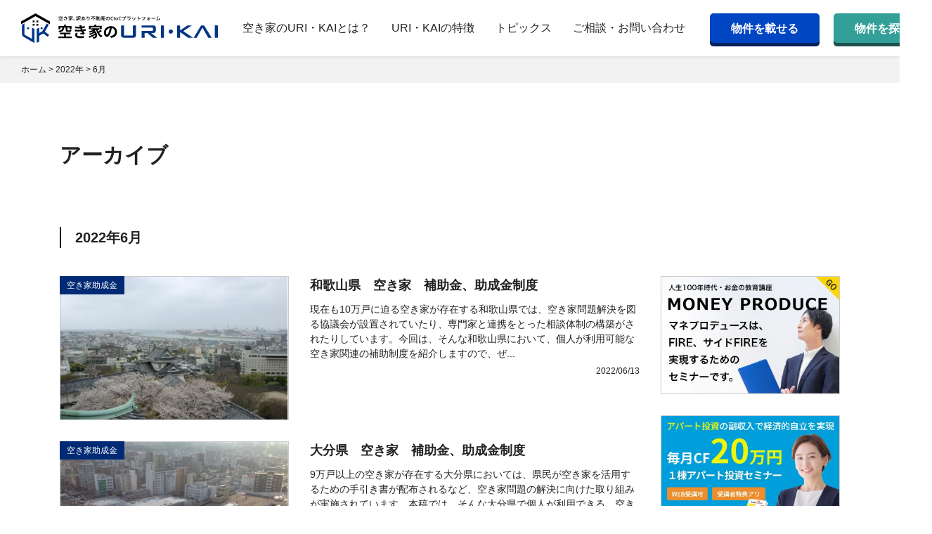

--- FILE ---
content_type: text/html; charset=UTF-8
request_url: https://uri-kai.com/date/2022/06/
body_size: 11696
content:
<!DOCTYPE HTML>
<html lang="ja">
<head>
<!-- Google Tag Manager -->
<script>(function(w,d,s,l,i){w[l]=w[l]||[];w[l].push({'gtm.start':
new Date().getTime(),event:'gtm.js'});var f=d.getElementsByTagName(s)[0],
j=d.createElement(s),dl=l!='dataLayer'?'&l='+l:'';j.async=true;j.src=
'https://www.googletagmanager.com/gtm.js?id='+i+dl;f.parentNode.insertBefore(j,f);
})(window,document,'script','dataLayer','GTM-KN2DB75');</script>
<!-- End Google Tag Manager -->
<meta charset="utf-8" />
<meta http-equiv="content-language" content="ja">
<meta name="google" content="notranslate" />
<meta name="viewport" content="width=device-width, initial-scale=1" />
<meta http-equiv="X-UA-Compatible" content="IE=edge,chrome=1">
<meta name="format-detection" content="telephone=no" />
<meta name="description" content="空き家・訳あり不動産の売り買いマッチング URI・KAI（ウリカイ） | 2022年06月アーカイブページです。"/>
<meta name="keywords" content="URI・KAI,売り買い,空き家,訳あり">
<link rel="icon" type="image/x-icon" href="https://uri-kai.com/wp/wp-content/themes/urikai-2025/images/favicon.ico">
<link rel="apple-touch-icon" href="https://uri-kai.com/wp/wp-content/themes/urikai-2025/images/apple-touch-icon.png" sizes="180x180">
<link rel="alternate" type="application/rss+xml" title="RSS" href="https://uri-kai.com/feed/" />
<meta property="og:title" content="2022年6月一覧 | 空き家・訳あり不動産の売却・購入、売り買いCtoCプラットフォーム「空き家のURI・KAI」（ウリカイ）" />
<meta property="og:description" content="空き家・訳あり不動産の売り買いマッチング URI・KAI（ウリカイ） | 2022年06月アーカイブページです。" />
<meta property="og:type" content="website" />
<meta property="og:url" content="https://uri-kai.com/" />
<meta property="og:image" content="https://uri-kai.com/wp/wp-content/themes/urikai-2025/images/img-ogp.png" />
<meta property="og:image:width" content="800" />
<meta property="og:image:height" content="500" />
<meta property="og:site_name" content="" />
<meta property="og:locale" content="ja_JP" />
<!--twitter-->
<meta name="twitter:card" content="summary">
<meta name="twitter:site" content="">
<meta name="twitter:creator" content="">
<meta name="twitter:title" content="2022年6月一覧 | 空き家・訳あり不動産の売却・購入、売り買いCtoCプラットフォーム「空き家のURI・KAI」（ウリカイ）">
<meta name="twitter:description" content="空き家・訳あり不動産の売り買いマッチング URI・KAI（ウリカイ） | 2022年06月アーカイブページです。">
<meta name="twitter:image" content="images/img-ogp.png">
<!--CSS Start-->
<link rel="stylesheet" type="text/css" href="https://uri-kai.com/wp/wp-content/themes/urikai-2025/style.css">
<link rel="stylesheet" type="text/css" href="https://uri-kai.com/wp/wp-content/themes/urikai-2025/css/library/bootstrap/bootstrap-grid.min.css">
<link rel="stylesheet" type="text/css" href="https://uri-kai.com/wp/wp-content/themes/urikai-2025/font/font-awesome-4.7.0/css/font-awesome.min.css">
<link rel="stylesheet" type="text/css" href="https://uri-kai.com/wp/wp-content/themes/urikai-2025/css/common.css?2025-02-03-004440">
<!--CSS End-->

<title>2022年6月一覧 | 空き家・訳あり不動産の売却・購入、売り買いCtoCプラットフォーム「空き家のURI・KAI」（ウリカイ）</title>
<meta name='robots' content='max-image-preview:large' />
	<style>img:is([sizes="auto" i], [sizes^="auto," i]) { contain-intrinsic-size: 3000px 1500px }</style>
	<link rel='dns-prefetch' href='//ajax.googleapis.com' />
<link rel='dns-prefetch' href='//static.addtoany.com' />
<link rel='stylesheet' id='wp-block-library-css' href='https://uri-kai.com/wp/wp-includes/css/dist/block-library/style.min.css' type='text/css' media='all' />
<style id='classic-theme-styles-inline-css' type='text/css'>
/*! This file is auto-generated */
.wp-block-button__link{color:#fff;background-color:#32373c;border-radius:9999px;box-shadow:none;text-decoration:none;padding:calc(.667em + 2px) calc(1.333em + 2px);font-size:1.125em}.wp-block-file__button{background:#32373c;color:#fff;text-decoration:none}
</style>
<style id='global-styles-inline-css' type='text/css'>
:root{--wp--preset--aspect-ratio--square: 1;--wp--preset--aspect-ratio--4-3: 4/3;--wp--preset--aspect-ratio--3-4: 3/4;--wp--preset--aspect-ratio--3-2: 3/2;--wp--preset--aspect-ratio--2-3: 2/3;--wp--preset--aspect-ratio--16-9: 16/9;--wp--preset--aspect-ratio--9-16: 9/16;--wp--preset--color--black: #000000;--wp--preset--color--cyan-bluish-gray: #abb8c3;--wp--preset--color--white: #ffffff;--wp--preset--color--pale-pink: #f78da7;--wp--preset--color--vivid-red: #cf2e2e;--wp--preset--color--luminous-vivid-orange: #ff6900;--wp--preset--color--luminous-vivid-amber: #fcb900;--wp--preset--color--light-green-cyan: #7bdcb5;--wp--preset--color--vivid-green-cyan: #00d084;--wp--preset--color--pale-cyan-blue: #8ed1fc;--wp--preset--color--vivid-cyan-blue: #0693e3;--wp--preset--color--vivid-purple: #9b51e0;--wp--preset--gradient--vivid-cyan-blue-to-vivid-purple: linear-gradient(135deg,rgba(6,147,227,1) 0%,rgb(155,81,224) 100%);--wp--preset--gradient--light-green-cyan-to-vivid-green-cyan: linear-gradient(135deg,rgb(122,220,180) 0%,rgb(0,208,130) 100%);--wp--preset--gradient--luminous-vivid-amber-to-luminous-vivid-orange: linear-gradient(135deg,rgba(252,185,0,1) 0%,rgba(255,105,0,1) 100%);--wp--preset--gradient--luminous-vivid-orange-to-vivid-red: linear-gradient(135deg,rgba(255,105,0,1) 0%,rgb(207,46,46) 100%);--wp--preset--gradient--very-light-gray-to-cyan-bluish-gray: linear-gradient(135deg,rgb(238,238,238) 0%,rgb(169,184,195) 100%);--wp--preset--gradient--cool-to-warm-spectrum: linear-gradient(135deg,rgb(74,234,220) 0%,rgb(151,120,209) 20%,rgb(207,42,186) 40%,rgb(238,44,130) 60%,rgb(251,105,98) 80%,rgb(254,248,76) 100%);--wp--preset--gradient--blush-light-purple: linear-gradient(135deg,rgb(255,206,236) 0%,rgb(152,150,240) 100%);--wp--preset--gradient--blush-bordeaux: linear-gradient(135deg,rgb(254,205,165) 0%,rgb(254,45,45) 50%,rgb(107,0,62) 100%);--wp--preset--gradient--luminous-dusk: linear-gradient(135deg,rgb(255,203,112) 0%,rgb(199,81,192) 50%,rgb(65,88,208) 100%);--wp--preset--gradient--pale-ocean: linear-gradient(135deg,rgb(255,245,203) 0%,rgb(182,227,212) 50%,rgb(51,167,181) 100%);--wp--preset--gradient--electric-grass: linear-gradient(135deg,rgb(202,248,128) 0%,rgb(113,206,126) 100%);--wp--preset--gradient--midnight: linear-gradient(135deg,rgb(2,3,129) 0%,rgb(40,116,252) 100%);--wp--preset--font-size--small: 13px;--wp--preset--font-size--medium: 20px;--wp--preset--font-size--large: 36px;--wp--preset--font-size--x-large: 42px;--wp--preset--spacing--20: 0.44rem;--wp--preset--spacing--30: 0.67rem;--wp--preset--spacing--40: 1rem;--wp--preset--spacing--50: 1.5rem;--wp--preset--spacing--60: 2.25rem;--wp--preset--spacing--70: 3.38rem;--wp--preset--spacing--80: 5.06rem;--wp--preset--shadow--natural: 6px 6px 9px rgba(0, 0, 0, 0.2);--wp--preset--shadow--deep: 12px 12px 50px rgba(0, 0, 0, 0.4);--wp--preset--shadow--sharp: 6px 6px 0px rgba(0, 0, 0, 0.2);--wp--preset--shadow--outlined: 6px 6px 0px -3px rgba(255, 255, 255, 1), 6px 6px rgba(0, 0, 0, 1);--wp--preset--shadow--crisp: 6px 6px 0px rgba(0, 0, 0, 1);}:where(.is-layout-flex){gap: 0.5em;}:where(.is-layout-grid){gap: 0.5em;}body .is-layout-flex{display: flex;}.is-layout-flex{flex-wrap: wrap;align-items: center;}.is-layout-flex > :is(*, div){margin: 0;}body .is-layout-grid{display: grid;}.is-layout-grid > :is(*, div){margin: 0;}:where(.wp-block-columns.is-layout-flex){gap: 2em;}:where(.wp-block-columns.is-layout-grid){gap: 2em;}:where(.wp-block-post-template.is-layout-flex){gap: 1.25em;}:where(.wp-block-post-template.is-layout-grid){gap: 1.25em;}.has-black-color{color: var(--wp--preset--color--black) !important;}.has-cyan-bluish-gray-color{color: var(--wp--preset--color--cyan-bluish-gray) !important;}.has-white-color{color: var(--wp--preset--color--white) !important;}.has-pale-pink-color{color: var(--wp--preset--color--pale-pink) !important;}.has-vivid-red-color{color: var(--wp--preset--color--vivid-red) !important;}.has-luminous-vivid-orange-color{color: var(--wp--preset--color--luminous-vivid-orange) !important;}.has-luminous-vivid-amber-color{color: var(--wp--preset--color--luminous-vivid-amber) !important;}.has-light-green-cyan-color{color: var(--wp--preset--color--light-green-cyan) !important;}.has-vivid-green-cyan-color{color: var(--wp--preset--color--vivid-green-cyan) !important;}.has-pale-cyan-blue-color{color: var(--wp--preset--color--pale-cyan-blue) !important;}.has-vivid-cyan-blue-color{color: var(--wp--preset--color--vivid-cyan-blue) !important;}.has-vivid-purple-color{color: var(--wp--preset--color--vivid-purple) !important;}.has-black-background-color{background-color: var(--wp--preset--color--black) !important;}.has-cyan-bluish-gray-background-color{background-color: var(--wp--preset--color--cyan-bluish-gray) !important;}.has-white-background-color{background-color: var(--wp--preset--color--white) !important;}.has-pale-pink-background-color{background-color: var(--wp--preset--color--pale-pink) !important;}.has-vivid-red-background-color{background-color: var(--wp--preset--color--vivid-red) !important;}.has-luminous-vivid-orange-background-color{background-color: var(--wp--preset--color--luminous-vivid-orange) !important;}.has-luminous-vivid-amber-background-color{background-color: var(--wp--preset--color--luminous-vivid-amber) !important;}.has-light-green-cyan-background-color{background-color: var(--wp--preset--color--light-green-cyan) !important;}.has-vivid-green-cyan-background-color{background-color: var(--wp--preset--color--vivid-green-cyan) !important;}.has-pale-cyan-blue-background-color{background-color: var(--wp--preset--color--pale-cyan-blue) !important;}.has-vivid-cyan-blue-background-color{background-color: var(--wp--preset--color--vivid-cyan-blue) !important;}.has-vivid-purple-background-color{background-color: var(--wp--preset--color--vivid-purple) !important;}.has-black-border-color{border-color: var(--wp--preset--color--black) !important;}.has-cyan-bluish-gray-border-color{border-color: var(--wp--preset--color--cyan-bluish-gray) !important;}.has-white-border-color{border-color: var(--wp--preset--color--white) !important;}.has-pale-pink-border-color{border-color: var(--wp--preset--color--pale-pink) !important;}.has-vivid-red-border-color{border-color: var(--wp--preset--color--vivid-red) !important;}.has-luminous-vivid-orange-border-color{border-color: var(--wp--preset--color--luminous-vivid-orange) !important;}.has-luminous-vivid-amber-border-color{border-color: var(--wp--preset--color--luminous-vivid-amber) !important;}.has-light-green-cyan-border-color{border-color: var(--wp--preset--color--light-green-cyan) !important;}.has-vivid-green-cyan-border-color{border-color: var(--wp--preset--color--vivid-green-cyan) !important;}.has-pale-cyan-blue-border-color{border-color: var(--wp--preset--color--pale-cyan-blue) !important;}.has-vivid-cyan-blue-border-color{border-color: var(--wp--preset--color--vivid-cyan-blue) !important;}.has-vivid-purple-border-color{border-color: var(--wp--preset--color--vivid-purple) !important;}.has-vivid-cyan-blue-to-vivid-purple-gradient-background{background: var(--wp--preset--gradient--vivid-cyan-blue-to-vivid-purple) !important;}.has-light-green-cyan-to-vivid-green-cyan-gradient-background{background: var(--wp--preset--gradient--light-green-cyan-to-vivid-green-cyan) !important;}.has-luminous-vivid-amber-to-luminous-vivid-orange-gradient-background{background: var(--wp--preset--gradient--luminous-vivid-amber-to-luminous-vivid-orange) !important;}.has-luminous-vivid-orange-to-vivid-red-gradient-background{background: var(--wp--preset--gradient--luminous-vivid-orange-to-vivid-red) !important;}.has-very-light-gray-to-cyan-bluish-gray-gradient-background{background: var(--wp--preset--gradient--very-light-gray-to-cyan-bluish-gray) !important;}.has-cool-to-warm-spectrum-gradient-background{background: var(--wp--preset--gradient--cool-to-warm-spectrum) !important;}.has-blush-light-purple-gradient-background{background: var(--wp--preset--gradient--blush-light-purple) !important;}.has-blush-bordeaux-gradient-background{background: var(--wp--preset--gradient--blush-bordeaux) !important;}.has-luminous-dusk-gradient-background{background: var(--wp--preset--gradient--luminous-dusk) !important;}.has-pale-ocean-gradient-background{background: var(--wp--preset--gradient--pale-ocean) !important;}.has-electric-grass-gradient-background{background: var(--wp--preset--gradient--electric-grass) !important;}.has-midnight-gradient-background{background: var(--wp--preset--gradient--midnight) !important;}.has-small-font-size{font-size: var(--wp--preset--font-size--small) !important;}.has-medium-font-size{font-size: var(--wp--preset--font-size--medium) !important;}.has-large-font-size{font-size: var(--wp--preset--font-size--large) !important;}.has-x-large-font-size{font-size: var(--wp--preset--font-size--x-large) !important;}
:where(.wp-block-post-template.is-layout-flex){gap: 1.25em;}:where(.wp-block-post-template.is-layout-grid){gap: 1.25em;}
:where(.wp-block-columns.is-layout-flex){gap: 2em;}:where(.wp-block-columns.is-layout-grid){gap: 2em;}
:root :where(.wp-block-pullquote){font-size: 1.5em;line-height: 1.6;}
</style>
<link rel='stylesheet' id='contact-form-7-css' href='https://uri-kai.com/wp/wp-content/plugins/contact-form-7/includes/css/styles.css?ver=6.1.4' type='text/css' media='all' />
<link rel='stylesheet' id='toc-screen-css' href='https://uri-kai.com/wp/wp-content/plugins/table-of-contents-plus/screen.min.css?ver=2411.1' type='text/css' media='all' />
<style id='toc-screen-inline-css' type='text/css'>
div#toc_container {background: #F2F7FF;border: 1px solid #CCC;width: 100%;}div#toc_container ul li {font-size: 100%;}div#toc_container p.toc_title a,div#toc_container ul.toc_list a {color: #0065FC;}
</style>
<link rel='stylesheet' id='addtoany-css' href='https://uri-kai.com/wp/wp-content/plugins/add-to-any/addtoany.min.css?ver=1.16' type='text/css' media='all' />
<script type="text/javascript" src="https://ajax.googleapis.com/ajax/libs/jquery/2.2.4/jquery.min.js" id="jquery-js"></script>
<script type="text/javascript" id="addtoany-core-js-before">
/* <![CDATA[ */
window.a2a_config=window.a2a_config||{};a2a_config.callbacks=[];a2a_config.overlays=[];a2a_config.templates={};a2a_localize = {
	Share: "共有",
	Save: "ブックマーク",
	Subscribe: "購読",
	Email: "メール",
	Bookmark: "ブックマーク",
	ShowAll: "すべて表示する",
	ShowLess: "小さく表示する",
	FindServices: "サービスを探す",
	FindAnyServiceToAddTo: "追加するサービスを今すぐ探す",
	PoweredBy: "Powered by",
	ShareViaEmail: "メールでシェアする",
	SubscribeViaEmail: "メールで購読する",
	BookmarkInYourBrowser: "ブラウザにブックマーク",
	BookmarkInstructions: "このページをブックマークするには、 Ctrl+D または \u2318+D を押下。",
	AddToYourFavorites: "お気に入りに追加",
	SendFromWebOrProgram: "任意のメールアドレスまたはメールプログラムから送信",
	EmailProgram: "メールプログラム",
	More: "詳細&#8230;",
	ThanksForSharing: "共有ありがとうございます !",
	ThanksForFollowing: "フォローありがとうございます !"
};
/* ]]> */
</script>
<script type="text/javascript" defer src="https://static.addtoany.com/menu/page.js" id="addtoany-core-js"></script>
<script type="text/javascript" defer src="https://uri-kai.com/wp/wp-content/plugins/add-to-any/addtoany.min.js?ver=1.1" id="addtoany-jquery-js"></script>
<link rel="https://api.w.org/" href="https://uri-kai.com/wp-json/" /><noscript><style>.lazyload[data-src]{display:none !important;}</style></noscript><style>.lazyload{background-image:none !important;}.lazyload:before{background-image:none !important;}</style><script>
//max page get
var maxpage = 1;
</script>
</head>
<body data-rsssl=1>
<!-- Google Tag Manager (noscript) -->
<noscript><iframe src="https://www.googletagmanager.com/ns.html?id=GTM-KN2DB75"
height="0" width="0" style="display:none;visibility:hidden"></iframe></noscript>
<!-- End Google Tag Manager (noscript) -->
<!--  -->
<div id="wrapper">
<header>
  <div class="container-fluid px-4 px-lg-5">

    <p class="p-h1"><strong>      <a href="https://uri-kai.com/">
        <img src="https://uri-kai.com/wp/wp-content/themes/urikai-2025/images/img-logo-urikai.svg?2025-01-20-000256" alt="空き家・訳あり不動産の売却・購入、売り買いCtoCプラットフォーム「空き家のURI・KAI」（ウリカイ）"/>
      </a>
    </strong></p>
    <div class="c-btn-global d-xl-none">
      <input type="checkbox" class="is-btn-global" id="checked">
      <label for="checked">
        <div class="c-btn-global-line">
          <span></span>
          <span></span>
          <span></span>
        </div>
      </label>
    </div>

    <nav class="is-nav c-flexbox--align px-5 px-xl-0">
      <ul class="c-flexbox p-globalmenu">
        <li>
          <a href="https://uri-kai.com/about.html" class="u-txt-center">
            空き家のURI・KAIとは？
          </a>
        </li>
        <li>
          <a href="https://uri-kai.com/features.html" class="u-txt-center">
            URI・KAIの特徴
          </a>
        </li>
        <li>
          <a href="https://uri-kai.com/topics.html" class="u-txt-center">
            トピックス
          </a>
        </li>
        <li class="d-lg-none">
          <a href="https://uri-kai.com/flow.html" class="u-txt-center">
            商談・契約の流れ
          </a>
        </li>
        <li class="d-lg-none">
          <a href="https://uri-kai.com/partner.html" class="u-txt-center">
            パートナー募集
          </a>
        </li>
        <li class="d-lg-none">
          <a href="https://uri-kai.com/faq.html" class="u-txt-center">
            よくあるご質問
          </a>
        </li>
        <li>
          <a href="https://uri-kai.com/contact.html" class="u-txt-center">
            ご相談・お問い合わせ
          </a>
        </li>
      </ul>

      <ul class="d-xl-flex p-cv-menu">
        <li>
          <a href="https://uri-kai.com/sell.html" class="p-btn-2024 u-fw-bold">
          物件を載せる
          </a>
        </li>
        <li>
          <a href="https://uri-kai.com/buy.html" class="p-btn-2024--green u-fw-bold">
          物件を探す
          </a>
        </li>
      </ul>
    </nav>

  </div>
</header>

<div class="container-fluid px-4 px-lg-5 u-bg-bg1">
  <div class="p-breadcrumbs">
    <!-- Breadcrumb NavXT 7.5.0 -->
<span property="itemListElement" typeof="ListItem"><a property="item" typeof="WebPage" title="Go to 空き家・訳あり不動産の売却・購入、売り買いCtoCプラットフォーム「空き家のURI・KAI」（ウリカイ）." href="https://uri-kai.com" class="home" ><span property="name">ホーム</span></a><meta property="position" content="1"></span> &gt; <span property="itemListElement" typeof="ListItem"><a property="item" typeof="WebPage" title="Go to the 2022年 archives." href="https://uri-kai.com/date/2022/" class="archive date-year" ><span property="name">2022年</span></a><meta property="position" content="2"></span> &gt; <span property="itemListElement" typeof="ListItem"><span property="name" class="archive date-month current-item">6月</span><meta property="url" content="https://uri-kai.com/date/2022/06/"><meta property="position" content="3"></span>  </div>
</div>
<div class="c-section">
  <div class="container px-4">
    <h1 class="c-tit-lv1 u-fw-bold u-mb-80">
      アーカイブ
    </h1>

    <h2 class="c-tit-lv3 c-tit-left u-fw-bold u-mb-40">
      2022年6月    </h2>


    <div class="row gx-5">
      <div class="col-lg-9">
        
<ul class="p-list-common">
      <li>
      <article id="post-1594">
        <a href="https://uri-kai.com/%e7%a9%ba%e3%81%8d%e5%ae%b6%e5%8a%a9%e6%88%90%e9%87%91/1594/" title="和歌山県　空き家　補助金、助成金制度" rel="bookmark" class="row gx-4 gx-lg-5 u-hover-opacity">

          <div class="col-6 col-md-5">
            <div class="u-relative">
                                          <span class="c-label-square u-fs-12 u-mr-10 c-label-%e7%a9%ba%e3%81%8d%e5%ae%b6%e5%8a%a9%e6%88%90%e9%87%91 u-absolute">空き家助成金</span>
                            <div class="u-border">
                              <div class="p-bg-img lazyload" style="" data-back="https://uri-kai.com/wp/wp-content/uploads/2022/06/795316b92fc766b0181f6fef074f03fa-6.png" data-eio-rwidth="750" data-eio-rheight="560">
                  <img src="https://uri-kai.com/wp/wp-content/themes/urikai-2025/images/img-thumbnail-transparent.svg" alt="和歌山県　空き家　補助金、助成金制度" >
                </div>
                            </div>
            </div>
          </div>
          <div class="col-6 col-md-7 p-post-list-right">
            <h2 class="c-tit-lv4 u-fw-bold u-mb-10">
              和歌山県　空き家　補助金、助成金制度            </h2>
            <p class="p-post-content u-fs-14 d-none d-md-block">現在も10万戸に迫る空き家が存在する和歌山県では、空き家問題解決を図る協議会が設置されていたり、専門家と連携をとった相談体制の構築がされたりしています。今回は、そんな和歌山県において、個人が利用可能な空き家関連の補助制度を紹介しますので、ぜ...</p>
            <div class="p-post-time u-txt-right u-fs-12 u-mt-5">
              <time datetime="2022-06-13T09:15:48+09:00" pubdate="pubdate">
                <i class="far fa-clock"></i> 2022/06/13              </time>
            </div>
          </div>
        </a>
      </article><!-- /#post-1594 -->
    </li>
      <li>
      <article id="post-1587">
        <a href="https://uri-kai.com/%e7%a9%ba%e3%81%8d%e5%ae%b6%e5%8a%a9%e6%88%90%e9%87%91/1587/" title="大分県　空き家　補助金、助成金制度" rel="bookmark" class="row gx-4 gx-lg-5 u-hover-opacity">

          <div class="col-6 col-md-5">
            <div class="u-relative">
                                          <span class="c-label-square u-fs-12 u-mr-10 c-label-%e7%a9%ba%e3%81%8d%e5%ae%b6%e5%8a%a9%e6%88%90%e9%87%91 u-absolute">空き家助成金</span>
                            <div class="u-border">
                              <div class="p-bg-img lazyload" style="" data-back="https://uri-kai.com/wp/wp-content/uploads/2022/06/795316b92fc766b0181f6fef074f03fa-5.png" data-eio-rwidth="941" data-eio-rheight="704">
                  <img src="https://uri-kai.com/wp/wp-content/themes/urikai-2025/images/img-thumbnail-transparent.svg" alt="大分県　空き家　補助金、助成金制度" >
                </div>
                            </div>
            </div>
          </div>
          <div class="col-6 col-md-7 p-post-list-right">
            <h2 class="c-tit-lv4 u-fw-bold u-mb-10">
              大分県　空き家　補助金、助成金制度            </h2>
            <p class="p-post-content u-fs-14 d-none d-md-block">9万戸以上の空き家が存在する大分県においては、県民が空き家を活用するための手引き書が配布されるなど、空き家問題の解決に向けた取り組みが実施されています。本稿では、そんな大分県で個人が利用できる、空き家問題にかかわる補助制度を紹介します。
...</p>
            <div class="p-post-time u-txt-right u-fs-12 u-mt-5">
              <time datetime="2022-06-11T10:15:16+09:00" pubdate="pubdate">
                <i class="far fa-clock"></i> 2022/06/11              </time>
            </div>
          </div>
        </a>
      </article><!-- /#post-1587 -->
    </li>
      <li>
      <article id="post-1583">
        <a href="https://uri-kai.com/%e7%a9%ba%e3%81%8d%e5%ae%b6/1583/" title="空き家の倉庫活用には収益性はある？倉庫活用のメリットや関連する法律について" rel="bookmark" class="row gx-4 gx-lg-5 u-hover-opacity">

          <div class="col-6 col-md-5">
            <div class="u-relative">
                                          <span class="c-label-square u-fs-12 u-mr-10 c-label-%e7%a9%ba%e3%81%8d%e5%ae%b6 u-absolute">空き家</span>
                            <div class="u-border">
                              <div class="p-bg-img lazyload" style="" data-back="https://uri-kai.com/wp/wp-content/uploads/2022/06/795316b92fc766b0181f6fef074f03fa-4.png" data-eio-rwidth="706" data-eio-rheight="529">
                  <img src="https://uri-kai.com/wp/wp-content/themes/urikai-2025/images/img-thumbnail-transparent.svg" alt="空き家の倉庫活用には収益性はある？倉庫活用のメリットや関連する法律について" >
                </div>
                            </div>
            </div>
          </div>
          <div class="col-6 col-md-7 p-post-list-right">
            <h2 class="c-tit-lv4 u-fw-bold u-mb-10">
              空き家の倉庫活用には収益性はある？倉庫活用のメリットや関連する法律について            </h2>
            <p class="p-post-content u-fs-14 d-none d-md-block">近年、日本で増加し続けている空き家は「維持負担」「地域の治安維持」「市場の活性化」の側面からみれば、売却しないのであれば何かしらの手段で利活用するのが望ましいといえます。



一方で、空き家を有効活用するためには、資金面の問題も踏...</p>
            <div class="p-post-time u-txt-right u-fs-12 u-mt-5">
              <time datetime="2022-06-10T11:23:21+09:00" pubdate="pubdate">
                <i class="far fa-clock"></i> 2022/06/10              </time>
            </div>
          </div>
        </a>
      </article><!-- /#post-1583 -->
    </li>
      <li>
      <article id="post-1572">
        <a href="https://uri-kai.com/%e7%a9%ba%e3%81%8d%e5%ae%b6/1572/" title="相続した空き家にかかる節税対策とは？売却時の税金を抑える方法も解説" rel="bookmark" class="row gx-4 gx-lg-5 u-hover-opacity">

          <div class="col-6 col-md-5">
            <div class="u-relative">
                                          <span class="c-label-square u-fs-12 u-mr-10 c-label-%e7%a9%ba%e3%81%8d%e5%ae%b6 u-absolute">空き家</span>
                            <div class="u-border">
                              <div class="p-bg-img lazyload" style="" data-back="https://uri-kai.com/wp/wp-content/uploads/2022/06/795316b92fc766b0181f6fef074f03fa-3.png" data-eio-rwidth="650" data-eio-rheight="485">
                  <img src="https://uri-kai.com/wp/wp-content/themes/urikai-2025/images/img-thumbnail-transparent.svg" alt="相続した空き家にかかる節税対策とは？売却時の税金を抑える方法も解説" >
                </div>
                            </div>
            </div>
          </div>
          <div class="col-6 col-md-7 p-post-list-right">
            <h2 class="c-tit-lv4 u-fw-bold u-mb-10">
              相続した空き家にかかる節税対策とは？売却時の税金を抑える方法も解説            </h2>
            <p class="p-post-content u-fs-14 d-none d-md-block">空き家を相続すると、所有しているだけで固定資産税や不動産取得税などの支払い義務が生じます。こういった不動産にかかる税金の課税額は決して低い額ではないため、相続後に支払いに苦慮するケースは少なくありません。



そこで本稿では、空き...</p>
            <div class="p-post-time u-txt-right u-fs-12 u-mt-5">
              <time datetime="2022-06-09T17:27:08+09:00" pubdate="pubdate">
                <i class="far fa-clock"></i> 2022/06/09              </time>
            </div>
          </div>
        </a>
      </article><!-- /#post-1572 -->
    </li>
      <li>
      <article id="post-1561">
        <a href="https://uri-kai.com/%e7%a9%ba%e3%81%8d%e5%ae%b6%e5%8a%a9%e6%88%90%e9%87%91/1561/" title="福島県　空き家　補助金、助成金制度" rel="bookmark" class="row gx-4 gx-lg-5 u-hover-opacity">

          <div class="col-6 col-md-5">
            <div class="u-relative">
                                          <span class="c-label-square u-fs-12 u-mr-10 c-label-%e7%a9%ba%e3%81%8d%e5%ae%b6%e5%8a%a9%e6%88%90%e9%87%91 u-absolute">空き家助成金</span>
                            <div class="u-border">
                              <div class="p-bg-img lazyload" style="" data-back="https://uri-kai.com/wp/wp-content/uploads/2022/06/795316b92fc766b0181f6fef074f03fa-2.png" data-eio-rwidth="758" data-eio-rheight="506">
                  <img src="https://uri-kai.com/wp/wp-content/themes/urikai-2025/images/img-thumbnail-transparent.svg" alt="福島県　空き家　補助金、助成金制度" >
                </div>
                            </div>
            </div>
          </div>
          <div class="col-6 col-md-7 p-post-list-right">
            <h2 class="c-tit-lv4 u-fw-bold u-mb-10">
              福島県　空き家　補助金、助成金制度            </h2>
            <p class="p-post-content u-fs-14 d-none d-md-block">12万戸以上の空き家が存在する福島県では、各市町村が問題解決に向けた取り組みを推進できるよう、県による自治体への支援が行われています。今回は、そんな福島県で利用可能な個人向けの空き家関連の補助制度を紹介しますので、ぜひお役立てください。
...</p>
            <div class="p-post-time u-txt-right u-fs-12 u-mt-5">
              <time datetime="2022-06-06T16:01:05+09:00" pubdate="pubdate">
                <i class="far fa-clock"></i> 2022/06/06              </time>
            </div>
          </div>
        </a>
      </article><!-- /#post-1561 -->
    </li>
      <li>
      <article id="post-1555">
        <a href="https://uri-kai.com/%e7%a9%ba%e3%81%8d%e5%ae%b6%e5%8a%a9%e6%88%90%e9%87%91/1555/" title="熊本県　空き家　補助金、助成金制度" rel="bookmark" class="row gx-4 gx-lg-5 u-hover-opacity">

          <div class="col-6 col-md-5">
            <div class="u-relative">
                                          <span class="c-label-square u-fs-12 u-mr-10 c-label-%e7%a9%ba%e3%81%8d%e5%ae%b6%e5%8a%a9%e6%88%90%e9%87%91 u-absolute">空き家助成金</span>
                            <div class="u-border">
                              <div class="p-bg-img lazyload" style="" data-back="https://uri-kai.com/wp/wp-content/uploads/2022/06/795316b92fc766b0181f6fef074f03fa-1.png" data-eio-rwidth="791" data-eio-rheight="408">
                  <img src="https://uri-kai.com/wp/wp-content/themes/urikai-2025/images/img-thumbnail-transparent.svg" alt="熊本県　空き家　補助金、助成金制度" >
                </div>
                            </div>
            </div>
          </div>
          <div class="col-6 col-md-7 p-post-list-right">
            <h2 class="c-tit-lv4 u-fw-bold u-mb-10">
              熊本県　空き家　補助金、助成金制度            </h2>
            <p class="p-post-content u-fs-14 d-none d-md-block">約11万の空き家が存在する熊本県では、空き家問題解決に向けた積極的な取り組みが行われており、毎年県によってその進捗状況が発表されています。本稿では、そのような熊本県で利用できる、個人向けの空き家関連の補助制度を紹介します。県内に空き家を所有...</p>
            <div class="p-post-time u-txt-right u-fs-12 u-mt-5">
              <time datetime="2022-06-04T13:14:17+09:00" pubdate="pubdate">
                <i class="far fa-clock"></i> 2022/06/04              </time>
            </div>
          </div>
        </a>
      </article><!-- /#post-1555 -->
    </li>
      <li>
      <article id="post-1552">
        <a href="https://uri-kai.com/%e7%a9%ba%e3%81%8d%e5%ae%b6/1552/" title="空き家投資は本当に収益につながるのか？投資するメリットや懸念点について" rel="bookmark" class="row gx-4 gx-lg-5 u-hover-opacity">

          <div class="col-6 col-md-5">
            <div class="u-relative">
                                          <span class="c-label-square u-fs-12 u-mr-10 c-label-%e7%a9%ba%e3%81%8d%e5%ae%b6 u-absolute">空き家</span>
                            <div class="u-border">
                              <div class="p-bg-img lazyload" style="" data-back="https://uri-kai.com/wp/wp-content/uploads/2022/06/795316b92fc766b0181f6fef074f03fa.png" data-eio-rwidth="808" data-eio-rheight="539">
                  <img src="https://uri-kai.com/wp/wp-content/themes/urikai-2025/images/img-thumbnail-transparent.svg" alt="空き家投資は本当に収益につながるのか？投資するメリットや懸念点について" >
                </div>
                            </div>
            </div>
          </div>
          <div class="col-6 col-md-7 p-post-list-right">
            <h2 class="c-tit-lv4 u-fw-bold u-mb-10">
              空き家投資は本当に収益につながるのか？投資するメリットや懸念点について            </h2>
            <p class="p-post-content u-fs-14 d-none d-md-block">日本で増加し続けている空き家は、放置すれば固定資産税などの費用を払い続ける必要があるだけでなく、倒壊などの危険性が増してしまいます。そのため、近年は人が住まなくなった物件を活用した空き家投資に注目が集まっています。



本稿では、...</p>
            <div class="p-post-time u-txt-right u-fs-12 u-mt-5">
              <time datetime="2022-06-03T19:01:08+09:00" pubdate="pubdate">
                <i class="far fa-clock"></i> 2022/06/03              </time>
            </div>
          </div>
        </a>
      </article><!-- /#post-1552 -->
    </li>
  </ul>

<div class="d-lg-none">
  </div>
<div class="d-none d-lg-block">
  </div>

      </div>
      <div class="p-sidebar col-lg-3">
        <div class="p-ban-sidebar u-mb-30 u-md-mb-20 u-md-mt-40">
  <a href="https://moneyproduce.jp/" class="u-block u-border u-hover-opacity" target="_blank"><img src="[data-uri]" alt="マネプロデュース" data-src="https://uri-kai.com/wp/wp-content/themes/urikai-2025/images/ban-sidebar.jpg" decoding="async" class="lazyload" data-eio-rwidth="750" data-eio-rheight="491" /><noscript><img src="https://uri-kai.com/wp/wp-content/themes/urikai-2025/images/ban-sidebar.jpg" alt="マネプロデュース" data-eio="l" /></noscript></a>
</div>

<div class="p-ban-sidebar u-mb-30 u-md-mb-20">
  <a href="https://www.nexwill.co.jp/lp/seminar/" class="u-block u-border u-hover-opacity" target="_blank"><img src="[data-uri]" alt="月CF20万円一棟アパート不動産投資セミナー" data-src="https://uri-kai.com/wp/wp-content/themes/urikai-2025/images/ban-sidebar-seminar-2024.jpg?202403" decoding="async" class="lazyload" data-eio-rwidth="750" data-eio-rheight="490" /><noscript><img src="https://uri-kai.com/wp/wp-content/themes/urikai-2025/images/ban-sidebar-seminar-2024.jpg?202403" alt="月CF20万円一棟アパート不動産投資セミナー" data-eio="l" /></noscript></a>
</div>


<div class="p-ban-sidebar u-mb-30 u-md-mb-20">
  <a href="https://studyfire.jp/" class="u-block u-border u-hover-opacity" target="_blank"><img src="[data-uri]" alt="studyFIRE" data-src="https://uri-kai.com/wp/wp-content/themes/urikai-2025/images/ban-sidebar-fire.jpg" decoding="async" class="lazyload" data-eio-rwidth="750" data-eio-rheight="491" /><noscript><img src="https://uri-kai.com/wp/wp-content/themes/urikai-2025/images/ban-sidebar-fire.jpg" alt="studyFIRE" data-eio="l" /></noscript></a>
</div>

<div class="p-ban-sidebar u-mb-30 u-md-mb-40">
  <a href="https://wakegai.jp/" class="u-block u-border u-hover-opacity" target="_blank"><img src="[data-uri]" alt="ワケガイ" data-src="https://uri-kai.com/wp/wp-content/themes/urikai-2025/images/ban-sidebar-wakegai-02.jpg?202403" decoding="async" class="lazyload" data-eio-rwidth="750" data-eio-rheight="491" /><noscript><img src="https://uri-kai.com/wp/wp-content/themes/urikai-2025/images/ban-sidebar-wakegai-02.jpg?202403" alt="ワケガイ" data-eio="l" /></noscript></a>
</div>


<section>
<form role="search" method="get" action="https://uri-kai.com/" class="p-form-search">
        <input type="hidden" name="post_type" value="post">
    <input type="text" value="" name="s" id="s" placeholder="検索キーワード" class="c-form-textbox u-bg-white" />
  <input type="submit" value="検索" class="p-btn-search" />
</form>
</section><section><h2 class="widgettitle">カテゴリー</h2>

			<ul>
					<li class="cat-item cat-item-1"><a href="https://uri-kai.com/category/topics/">トピックス</a>
</li>
	<li class="cat-item cat-item-88"><a href="https://uri-kai.com/category/%e7%a9%ba%e3%81%8d%e5%ae%b6/">空き家</a>
</li>
	<li class="cat-item cat-item-89"><a href="https://uri-kai.com/category/%e5%85%b1%e6%9c%89%e6%8c%81%e5%88%86/">共有持分</a>
</li>
	<li class="cat-item cat-item-90"><a href="https://uri-kai.com/category/%e5%86%8d%e5%bb%ba%e7%af%89%e4%b8%8d%e5%8f%af/">再建築不可</a>
</li>
	<li class="cat-item cat-item-91"><a href="https://uri-kai.com/category/%e4%ba%8b%e6%95%85%e7%89%a9%e4%bb%b6/">事故物件</a>
</li>
	<li class="cat-item cat-item-92"><a href="https://uri-kai.com/category/%e7%a9%ba%e3%81%8d%e5%ae%b6%e5%8a%a9%e6%88%90%e9%87%91/">空き家助成金</a>
</li>
			</ul>

			</section><section><h2 class="widgettitle">タグ</h2>
<div class="tagcloud"><a href="https://uri-kai.com/tag/%e3%83%aa%e3%82%b9%e3%82%af/" class="tag-cloud-link tag-link-95 tag-link-position-1" style="font-size: 8pt;" aria-label="リスク (1個の項目)">リスク</a>
<a href="https://uri-kai.com/tag/%e3%83%aa%e3%83%95%e3%82%a9%e3%83%bc%e3%83%a0/" class="tag-cloud-link tag-link-93 tag-link-position-2" style="font-size: 8pt;" aria-label="リフォーム (1個の項目)">リフォーム</a>
<a href="https://uri-kai.com/tag/%e5%a3%b2%e5%8d%b4/" class="tag-cloud-link tag-link-96 tag-link-position-3" style="font-size: 22pt;" aria-label="売却 (2個の項目)">売却</a>
<a href="https://uri-kai.com/tag/%e7%9b%b8%e7%b6%9a/" class="tag-cloud-link tag-link-97 tag-link-position-4" style="font-size: 8pt;" aria-label="相続 (1個の項目)">相続</a>
<a href="https://uri-kai.com/tag/%e7%a8%8e%e9%87%91/" class="tag-cloud-link tag-link-94 tag-link-position-5" style="font-size: 8pt;" aria-label="税金 (1個の項目)">税金</a>
<a href="https://uri-kai.com/tag/%e8%a8%b3%e3%81%82%e3%82%8a%e7%89%a9%e4%bb%b6/" class="tag-cloud-link tag-link-98 tag-link-position-6" style="font-size: 22pt;" aria-label="訳あり物件 (2個の項目)">訳あり物件</a></div>
</section><section><h2 class="widgettitle">アーカイブ</h2>
		<label class="screen-reader-text" for="archives-dropdown-3">アーカイブ</label>
		<select id="archives-dropdown-3" name="archive-dropdown">
			
			<option value="">月を選択</option>
				<option value='https://uri-kai.com/date/2023/01/'> 2023年1月 </option>
	<option value='https://uri-kai.com/date/2022/07/'> 2022年7月 </option>
	<option value='https://uri-kai.com/date/2022/06/' selected='selected'> 2022年6月 </option>
	<option value='https://uri-kai.com/date/2022/05/'> 2022年5月 </option>
	<option value='https://uri-kai.com/date/2022/04/'> 2022年4月 </option>
	<option value='https://uri-kai.com/date/2022/03/'> 2022年3月 </option>
	<option value='https://uri-kai.com/date/2022/02/'> 2022年2月 </option>
	<option value='https://uri-kai.com/date/2022/01/'> 2022年1月 </option>

		</select>

			<script type="text/javascript">
/* <![CDATA[ */

(function() {
	var dropdown = document.getElementById( "archives-dropdown-3" );
	function onSelectChange() {
		if ( dropdown.options[ dropdown.selectedIndex ].value !== '' ) {
			document.location.href = this.options[ this.selectedIndex ].value;
		}
	}
	dropdown.onchange = onSelectChange;
})();

/* ]]> */
</script>
</section>      </div>
    </div><!--row-->

  </div>
</div>



<footer class="u-bg-bg1">
  <div class="container px-4">

    <div class="d-lg-flex justify-content-between flex-wrap u-mb-40">
      <a href="https://uri-kai.com/" class="p-footer-logo">
        <img src="https://uri-kai.com/wp/wp-content/themes/urikai-2025/images/img-logo-urikai.svg?2025-01-20-000256" alt="空き家・訳あり不動産の売却・購入、売り買いCtoCプラットフォーム「空き家のURI・KAI」（ウリカイ）"/>
      </a>

      <ul class="d-flex flex-wrap p-cv-menu">
        <li>
          <a href="https://uri-kai.com/sell.html" class="p-btn-2024 u-fw-bold">
            物件を載せる
          </a>
        </li>
        <li>
          <a href="https://uri-kai.com/buy.html" class="p-btn-2024--green u-fw-bold">
            物件を探す
          </a>
        </li>
        <li>
          <a href="https://uri-kai.com/contact.html" class="u-color-key u-bg-white u-border--key">
            ご相談・お問い合わせ
          </a>
        </li>
      </ul>

    </div>

    <ul class="d-flex flex-wrap p-footer-menu u-mb-20">
      <li>
        <a href="https://uri-kai.com/" class="u-hover-underline">
          ホーム
        </a>
      </li>
      <li>
        <a href="https://uri-kai.com/about.html" class="u-hover-underline">
          空き家のURI・KAIとは？
        </a>
      </li>
      <li>
        <a href="https://uri-kai.com/features.html" class="u-hover-underline">
          URI・KAIの特徴
        </a>
      </li>
      <li>
        <a href="https://uri-kai.com/municipality.html" class="u-txt-center">
          提携自治体PICK UP
        </a>
      </li>
      <li>
        <a href="https://uri-kai.com/topics.html" class="u-hover-underline">
          トピックス
        </a>
      </li>
      <li>
        <a href="https://uri-kai.com/flow.html" class="u-hover-underline">
          商談・契約の流れ
        </a>
      </li>
      <li>
        <a href="https://uri-kai.com/partner.html" class="u-hover-underline">
          パートナー募集
        </a>
      </li>
      <li>
        <a href="https://uri-kai.com/main-partner.html" class="u-hover-underline">
          メインパートナー
        </a>
      </li>
      <li>
        <a href="https://uri-kai.com/faq.html" class="u-hover-underline">
          よくあるご質問
        </a>
      </li>
    </ul>

    <hr class="u-mb-20">

    <div class="u-relative">
      <ul class="d-flex flex-wrap p-footer-menu u-fs-14 u-mb-20">
        <li>
          <a href="https://www.nexwill.co.jp/" target="_blank" class="u-hover-underline">
            運営会社
          </a>
        </li>
        <li>
          <a href="https://uri-kai.com/terms.html" class="u-hover-underline">
            利用規約
          </a>
        </li>
        <li>
          <a href="https://uri-kai.com/privacy-policy.html" class="u-hover-underline">
            プライバシーポリシー
          </a>
        </li>
        <li>
          <a href="https://uri-kai.com/site-map.html" class="u-hover-underline">
            サイトマップ
          </a>
        </li>
      </ul>

      <div class="u-mb-40 u-sp-mb-20">
        <a href="#" class="p-back-to-top is-back-to-top is-not-transition"><div class="p-dli-chevron-up"></div></a>
      </div>

    </div>

    <p class="p-copy">&copy;&nbsp;2021 URI・KAI All Rights Reserved.</p>

  </div>
</footer>

</div><!--wrapper-->
<script type="text/javascript" id="eio-lazy-load-js-before">
/* <![CDATA[ */
var eio_lazy_vars = {"exactdn_domain":"","skip_autoscale":0,"bg_min_dpr":1.1,"threshold":0,"use_dpr":1};
/* ]]> */
</script>
<script type="text/javascript" src="https://uri-kai.com/wp/wp-content/plugins/ewww-image-optimizer/includes/lazysizes.min.js?ver=831" id="eio-lazy-load-js" async="async" data-wp-strategy="async"></script>
<script type="text/javascript" src="https://uri-kai.com/wp/wp-includes/js/dist/hooks.min.js?ver=4d63a3d491d11ffd8ac6" id="wp-hooks-js"></script>
<script type="text/javascript" src="https://uri-kai.com/wp/wp-includes/js/dist/i18n.min.js?ver=5e580eb46a90c2b997e6" id="wp-i18n-js"></script>
<script type="text/javascript" id="wp-i18n-js-after">
/* <![CDATA[ */
wp.i18n.setLocaleData( { 'text direction\u0004ltr': [ 'ltr' ] } );
/* ]]> */
</script>
<script type="text/javascript" src="https://uri-kai.com/wp/wp-content/plugins/contact-form-7/includes/swv/js/index.js?ver=6.1.4" id="swv-js"></script>
<script type="text/javascript" id="contact-form-7-js-translations">
/* <![CDATA[ */
( function( domain, translations ) {
	var localeData = translations.locale_data[ domain ] || translations.locale_data.messages;
	localeData[""].domain = domain;
	wp.i18n.setLocaleData( localeData, domain );
} )( "contact-form-7", {"translation-revision-date":"2025-11-30 08:12:23+0000","generator":"GlotPress\/4.0.3","domain":"messages","locale_data":{"messages":{"":{"domain":"messages","plural-forms":"nplurals=1; plural=0;","lang":"ja_JP"},"This contact form is placed in the wrong place.":["\u3053\u306e\u30b3\u30f3\u30bf\u30af\u30c8\u30d5\u30a9\u30fc\u30e0\u306f\u9593\u9055\u3063\u305f\u4f4d\u7f6e\u306b\u7f6e\u304b\u308c\u3066\u3044\u307e\u3059\u3002"],"Error:":["\u30a8\u30e9\u30fc:"]}},"comment":{"reference":"includes\/js\/index.js"}} );
/* ]]> */
</script>
<script type="text/javascript" id="contact-form-7-js-before">
/* <![CDATA[ */
var wpcf7 = {
    "api": {
        "root": "https:\/\/uri-kai.com\/wp-json\/",
        "namespace": "contact-form-7\/v1"
    }
};
/* ]]> */
</script>
<script type="text/javascript" src="https://uri-kai.com/wp/wp-content/plugins/contact-form-7/includes/js/index.js?ver=6.1.4" id="contact-form-7-js"></script>
<script type="text/javascript" id="toc-front-js-extra">
/* <![CDATA[ */
var tocplus = {"smooth_scroll":"1","visibility_show":"\u8868\u793a\u3059\u308b","visibility_hide":"\u975e\u8868\u793a\u306b\u3059\u308b","width":"100%"};
/* ]]> */
</script>
<script type="text/javascript" src="https://uri-kai.com/wp/wp-content/plugins/table-of-contents-plus/front.min.js?ver=2411.1" id="toc-front-js"></script>
<!--JS-->
<script type="text/javascript" src="https://uri-kai.com/wp/wp-content/themes/urikai-2025/js/common.js?2025-01-20-000304"></script>
<script type="text/javascript" src="https://uri-kai.com/wp/wp-content/themes/urikai-2025/js/library/tile/jquery.tile.min.js"></script>
<script type="text/javascript" src="https://uri-kai.com/wp/wp-content/themes/urikai-2025/js/library/easing/jquery.easing.1.3.js"></script>


<script type="text/javascript">
   var wp_uri  = "https://uri-kai.com/wp/wp-content/themes/urikai-2025";
   var wp_url  = "https://uri-kai.com/";

  $(function () {

    JS.func.common();
    JS.func.page();
    //form submit
      });
</script>
<!--JS END-->
</body>
</html>


--- FILE ---
content_type: text/css
request_url: https://uri-kai.com/wp/wp-content/themes/urikai-2025/style.css
body_size: 103
content:
@charset "utf-8";
/*
Theme Name: URI・KAI | Ver.modify-2025.01
Theme URI: https://uri-kai.com
Description:
Author: FIVE J
Author URI: https://fivej.co.jp
Version:2025.01
*/


--- FILE ---
content_type: image/svg+xml
request_url: https://uri-kai.com/wp/wp-content/themes/urikai-2025/images/img-thumbnail-transparent.svg
body_size: 57
content:
<svg xmlns="http://www.w3.org/2000/svg" width="800" height="500" viewBox="0 0 800 500"><rect width="800" height="500" fill="none"/></svg>

--- FILE ---
content_type: application/javascript
request_url: https://uri-kai.com/wp/wp-content/themes/urikai-2025/js/common.js?2025-01-20-000304
body_size: 4833
content:
var JS = {};
JS.func = {};

/*---------------------------------
[index]
JS.func.common : 共通
JS.func.home : トップページ
JS.func.about :
JS.func.article :

全ページ共通関数
---------------------------------*/

//変数
var w = $(window).width();
var h = $(window).height();
var breakpoint = 767;
var breakpoint_ipad = 991;
var setflag = false;
var y = jQuery(this).scrollTop();
var scrolltopevent = 800;

$(window).on("resize load", function () {
  w = $(window).width();
  h = $(window).height();
});
$(window).on('scroll', function () {
  y = jQuery(this).scrollTop();
});


//スクロール固定
var beginScrollBlock = function () {
  beginscrollTop = $(window).scrollTop();
  $('body').addClass('is-no-scroll').css('top', (-beginscrollTop) + 'px');
};
var endScrollBlock = function () {
  $('body').removeClass('is-no-scroll');
  $(window).scrollTop(beginscrollTop);
};

//device sp 判定
function sp_device() {
  if (navigator.userAgent.indexOf('iPhone') > -1) {
    return 'iPhone';
  } else if (navigator.userAgent.indexOf('iPad') > -1) {
    return 'iPad';
  } else if (navigator.userAgent.indexOf('Android') > -1) {
    return 'Android';
  }
}
//ブラウザサイズ sp 判定
var sp_window = function () {
  if (!window.innerWidth) {
    return false;
  }
  if (!window.matchMedia) {
    return (window.innerWidth <= breakpoint_ipad) ? true : false;
  }
  if (window.matchMedia('(max-width:' + breakpoint_ipad + 'px)').matches) {
    return true;
  } else {
    return false;
  }
}

//ブラウザ判定
function browser_name() {
  var userAgent = window.navigator.userAgent.toLowerCase();
  var appVersion = window.navigator.appVersion.toLowerCase();

  if (userAgent.indexOf("msie") > -1) {
    if (appVersion.indexOf("msie 6.0") > -1) { return 'ie6'; }
    else if (appVersion.indexOf("msie 7.0") > -1) { return 'ie7'; }
    else if (appVersion.indexOf("msie 8.0") > -1) { return 'ie8'; }
    else if (appVersion.indexOf("msie 9.0") > -1) { return 'ie9'; }
    else if (appVersion.indexOf("msie 10.0") > -1) { return 'ie10'; }
    else { return 'unknown'; }
  }
  else if (userAgent.indexOf("trident/7.0") > -1) { return 'ie11'; }
  else if (userAgent.indexOf("edge") > -1) { return 'edge'; }
  else if (userAgent.indexOf("firefox") > -1) { return 'firefox'; }
  else if (userAgent.indexOf("opera") > -1) { return 'opera'; }
  else if (userAgent.indexOf("chrome") > -1) { return 'chrome'; }
  else if (userAgent.indexOf("safari") > -1) { return 'safari'; }
  else { return 'unknown'; }
}

//tile js
function tileList($element, $leaight) {
  if ($element.length) {
    if (sp_window()) {
      $($element).css('height', 'inherit');
    } else {
      $($element).tile($leaight);
    }
  }
}

//リンク先ページの指定位置にスクロールで移動
function targetscroll($hash, $sps, $pcs) {
  var url = $(location).attr('href'); //ロード後少し時間を置く
  setTimeout(function () {
    if (url.indexOf("?id=") != -1) {
      var id = url.split("?id=");
      var $target = $('#' + id[id.length - 1]);
      if ($hash === id[1]) {

        if ($target.length) {

          if (sp_window()) {
            var ts = $sps;
          } else {
            var ts = $pcs;
          }
          var pos = $target.offset().top + ts;
          $("html, body").animate({ scrollTop: pos }, 0);
        }
      }
    }
  }, 0);
}

//遷移元が同ドメインか判定
ref = document.referrer;// リファラ情報を得る
hereHost = window.location.hostname;// 現在ページのホスト(ドメイン)名を得る
// ホスト名が含まれるか探す正規表現を作る(大文字・小文字を区別しない)
sStr = "^https?://" + hereHost;
rExp = new RegExp(sStr, "i");
// リファラ文字列を判別
// if (ref.length == 0) {
//   // リファラなしの場合
// } else if (ref.match(rExp)) {
//   // マッチした場合＝アクセス元が自サイト内の場合
// } else {
//   // マッチしない場合＝アクセス元がサイト外の場合
// }


//=============================================================================
// JS.func.common : 共通
//=============================================================================

JS.func.common = function () {

  //====================
  // variable
  //====================

  //====================
  // function
  //====================


  //====================
  // resize load
  //====================
  $(window).on("resize load", function () {

    var footerHeight = $('footer').outerHeight();
    //console.log(footerHeight);
    $('#wrapper').css('padding-bottom',footerHeight);
  });

  //====================
  // load
  //====================
  $(window).on("load", function () {

      //hierarchy-select
    if ($('#example-one').length) {
      $('#example-one').on('click', function () {
        if ($(this).hasClass('open')) {
          $(this).removeClass('open');
          if ($(this).children('button').attr('aria-expanded') == 'true') {
            $(this).children('button').attr('aria-expanded', 'false');
          }
        } else {
          $(this).addClass('open');
          if ($(this).children('button').attr('aria-expanded') == 'false') {
            $(this).children('button').attr('aria-expanded', 'true');
          }
        }

      });
      $('#example-one').hierarchySelect({
        width: 'auto',
        initialValueSet: true,
      });
      var exampleWidth = $('.btn-secondary').outerWidth();
      var exampleWidth = exampleWidth - 2;
      $('.hs-menu-inner').css('width', exampleWidth);

      //セレクトボックス　件数表示
      $("select[name='sale_count']").change(function () {

        // URLを取得
        var url = new URL(window.location.href);
        // URLSearchParamsオブジェクトを取得
        var params = url.searchParams;
        var val = $(this).val();

        if( !url.searchParams.get('sale_count') ) {
          url.searchParams.append('sale_count',val);
          //location.href = url;
         }

        if( params.get('sale_count') ) {
          params.set('sale_count',val);
        }
        console.log(url);
        if(url != ''){
         location.href = url;
        }
      });
    }

  });

  //====================
  // resize
  //====================

  // $(window).on("resize", function () {
  // });

  //====================
  // Click
  //====================

  //load transition animation
  // $('a:not([href^="#"]):not([target]):not(.is-not-transition)').on('click', function (e) {
  //   e.preventDefault();
  //   url = $(this).attr('href');
  //   //if (url !== '') {
  //   $('body').addClass('is-fadeout');
  //   setTimeout(function () {
  //     window.location = url;
  //   }, 300);
  //   //}
  //   return false;
  // });

  //smooth scroll
  $('a.is-anchor-link[href^="#"]').on('click', function () {
    var speed = 800;
    var href = $(this).attr("href");
    var target = $(href == "#" || href == "" ? 'html' : href);
    var position = target.offset().top;
    $("html, body").animate({ scrollTop: position }, speed, "easeOutQuart");
    return false;
  });

  //back to top
  $('.is-back-to-top').on('click', function () {
    $('html,body').animate({
      scrollTop: 0
    }, 1000, 'easeOutQuart');
    return false;
  });

  //drawer-menu open
  $('.is-btn-global').change(function () {
    $(this).prop({ 'disabled': true });
    if ($(this).is(':checked')) {
      $('.is-nav').addClass('is-start');
      $('.c-btn-global-line').addClass('is-open');
      //beginScrollBlock();
      setTimeout(function () {
        $.when(
          // $('.is-nav ul li').each(function (i) {
          //   $(this).delay(100 * i).animate({
          //     opacity: "1",
          //     top: "0"
          //   }, 500);
          // })
        ).done(function () {
          $('.is-btn-global').prop({ 'disabled': false });
        });
      }, 1000);
    } else {
      $.when(
        $('.is-nav').addClass('is-end')
      ).done(function () {
        setTimeout(function () {
          $('.is-nav').removeClass('is-start');
          $('.is-nav').removeClass('is-end');
          $('.c-btn-global-line').removeClass('is-open');
          //endScrollBlock();
          //$('.is-nav ul li').css({ opacity: "0", top: "15px" });
          $('.is-btn-global').prop({ 'disabled': false });
          $('.is-nav').scrollTop(0);
        }, 600);
      });
    }
  });

  //menu
  $('nav a.is-anchor-link').on('click', function () {
    setTimeout(function () {
      if ($('nav').hasClass('is-start')) {
        $('nav').removeClass('is-start');
        $('.c-btn-global-line').removeClass('is-open');
        $('input#checked').prop('checked', false);
      }
    }, 500);
    return false;
  });

  //====================
  // scroll
  //====================
  $(window).on('scroll', function () {
    if (sp_window()) {
      if (200 < y) {
        $('.is-back-to-top').fadeIn();
      } else {
        $('.is-back-to-top').fadeOut();
      }
   }
  });


  //====================
  // touch
  //====================

  //スマホやタブレットでは:hoverのスタイル無効
  var touch = 'ontouchstart' in document.documentElement || navigator.maxTouchPoints > 0 || navigator.msMaxTouchPoints > 0;

  if(touch) {
    try {
      for (var si in document.styleSheets) {
        var styleSheet = document.styleSheets[si];
        if (!styleSheet.rules) continue;

        for (var ri = styleSheet.rules.length - 1; ri >= 0; ri--) {
          if (!styleSheet.rules[ri].selectorText) continue;

          if (styleSheet.rules[ri].selectorText.match(':hover')) {
            styleSheet.deleteRule(ri);
          }
        }
      }
    } catch (ex) {}
  }

};// JS.func.common END


/*JS.func.home : トップページ
===============================================================================*/
JS.func.home = function () {

  //====================
  // function
  //====================


  //====================
  // resize load
  //====================
  $(window).on("resize load", function () {
    if ($('.swiper-container').length) {
      let swiper = {};
      for (let i = 1; i < 3; i++) {
        swiper[i] = new Swiper('.swiper-container-'+i, {
          slidesPerView: 1.3,
          spaceBetween: 20,
          loop: false,
          slideToClickedSlide: false,
          allowTouchMove: true,
          //autoHeight: true,
          breakpoints: {
            992: {
              slidesPerView: 4,
              allowTouchMove: false,
            }
          },
          on: {
            init: function () {
              $('.swiper-container-'+i).addClass('is-st '+i);
            },
            resize: function () {
            }
          }
        });
      }
    }

  });

  //====================
  // scroll
  //====================
  // $(window).on('scroll', function () {
  // });

  //====================
  // resize
  //====================
  // $(window).on("resize", function () {
  // });

  //====================
  // load
  //====================
  $(window).on("load", function () {

  });


  //====================
  // click
  //====================
  $('.is-mv-area-btn').on('click', function () {
    const hash = $(this.hash);
    $(hash).show();
    return false;
  });

  $('.is-mv-area-back').on('click', function () {
    $(this).parents('.is-mv-area').hide();
    return false;
  });


};// JS.func.home END

/*JS.func.page :
===============================================================================*/
JS.func.page = function () {

  //====================
  // resize load
  //====================
  // $(window).on("resize load", function () {
  // });

  //====================
  // load
  //====================
  $(window).on("load", function () {

    if ($('.p-sidebar select').length) {
      $('.p-sidebar select').wrap('<div class="p-select-wrap">');
    }

    if ($('.swiper-container-property').length) {
      //サムネイル
      const sliderThumbnail = new Swiper('.swiper-container-property-thumbnail', {
        slidesPerView: 6,
        freeMode: true,
        spaceBetween: 0,
        watchSlidesVisibility: true,
        watchSlidesProgress: true,
      });
      //スライダー
      const slider = new Swiper('.swiper-container-property', {
        loop: true,
        navigation: {
          nextEl: '.swiper-button-next',
          prevEl: '.swiper-button-prev',
        },
        thumbs: {
          swiper: sliderThumbnail
        }
      });
    }
  });


  //100%以上のテーブルが挿入された場合
  function singletable() {
    var sintable = $('#wrapper article.single-Post table');
    var sincontentwidth = $('#wrapper article.single-Post div.text-content').width();
    if (sintable.length) {
      if (sincontentwidth < sintable.width()) {
        $('#wrapper article.single-Post table').css('width', '100%');
      }
    }
  }
  singletable();

  //FAQ タブ
  $('.tab_box .tab_btn').click(function() {
    var index = $('.tab_box .tab_btn').index(this);
    $('.tab_box .tab_btn, .tab_box .tab_panel').removeClass('active');
    $(this).addClass('active');
    $('.tab_box .tab_panel').eq(index).addClass('active');
  });

  //掲載依頼ファイルサイズチェック
  const maxFileSize=8388608 //アップロードできる最大サイズを指定(1048576=1MB)
  $("input[type=file].is-uploard-file").change(function(){ //ファイルがアップロードされたら
      $(".error_msg").remove()　//エラーメッセージ削除
      let uploaded_file=$(this).prop('files')[0]; //アップロードファイル取得
    if (maxFileSize < uploaded_file.size) { //もし上限値を超えた場合
      $(this).val("")　//画像を空にする
      if (! $('.is-error-filesize-txt').length) {
        $(this).after("<span class='wpcf7-not-valid-tip is-error-filesize-txt'>アップロードできる画像の最大サイズは8MBです。</span>") //エラーメッセージ表示
      }
    } else {
      if ($('.is-error-filesize-txt').length) {
        $('.is-error-filesize-txt').remove();
      }
    }
  })


};//JS.func.page
